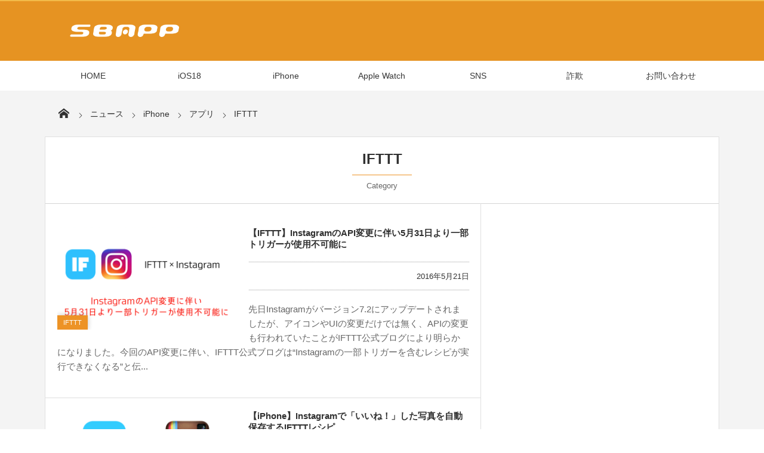

--- FILE ---
content_type: text/html; charset=utf-8
request_url: https://www.google.com/recaptcha/api2/aframe
body_size: 112
content:
<!DOCTYPE HTML><html><head><meta http-equiv="content-type" content="text/html; charset=UTF-8"></head><body><script nonce="DZss0Ff6b8ZCioaEngvjow">/** Anti-fraud and anti-abuse applications only. See google.com/recaptcha */ try{var clients={'sodar':'https://pagead2.googlesyndication.com/pagead/sodar?'};window.addEventListener("message",function(a){try{if(a.source===window.parent){var b=JSON.parse(a.data);var c=clients[b['id']];if(c){var d=document.createElement('img');d.src=c+b['params']+'&rc='+(localStorage.getItem("rc::a")?sessionStorage.getItem("rc::b"):"");window.document.body.appendChild(d);sessionStorage.setItem("rc::e",parseInt(sessionStorage.getItem("rc::e")||0)+1);localStorage.setItem("rc::h",'1769112564882');}}}catch(b){}});window.parent.postMessage("_grecaptcha_ready", "*");}catch(b){}</script></body></html>